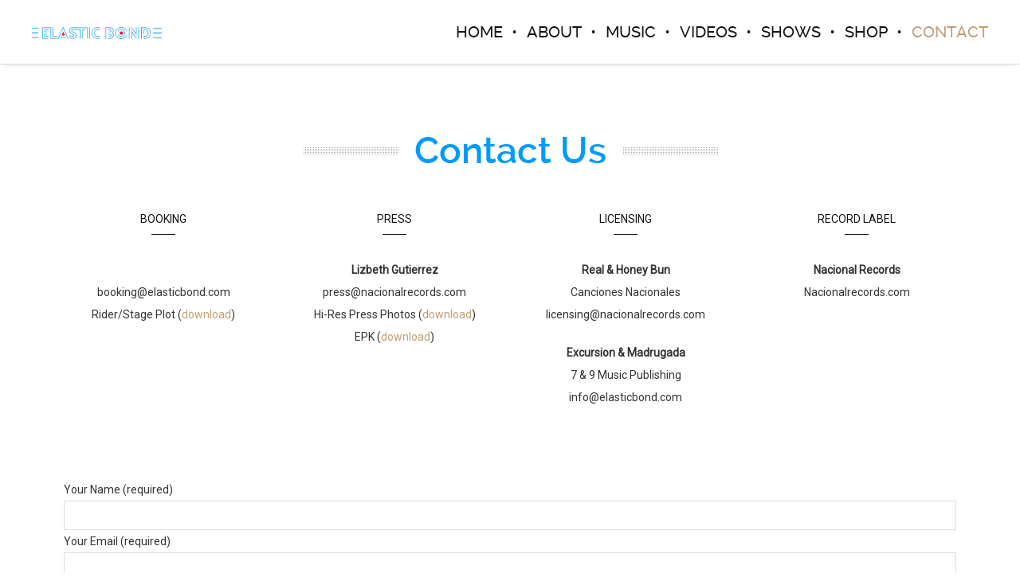

--- FILE ---
content_type: text/plain
request_url: https://www.google-analytics.com/j/collect?v=1&_v=j102&aip=1&a=764427961&t=pageview&_s=1&dl=https%3A%2F%2Felasticbond.com%2Fcontact-us%2F&ul=en-us%40posix&dt=Contact%20Us%20-%20Elastic%20Bond&sr=1280x720&vp=1280x720&_u=YEBAAEABAAAAACAAI~&jid=2023905288&gjid=173724351&cid=705125976.1768951465&tid=UA-11819260-60&_gid=1531254152.1768951465&_r=1&_slc=1&z=1142900500
body_size: -451
content:
2,cG-1PK1QTM5ZK